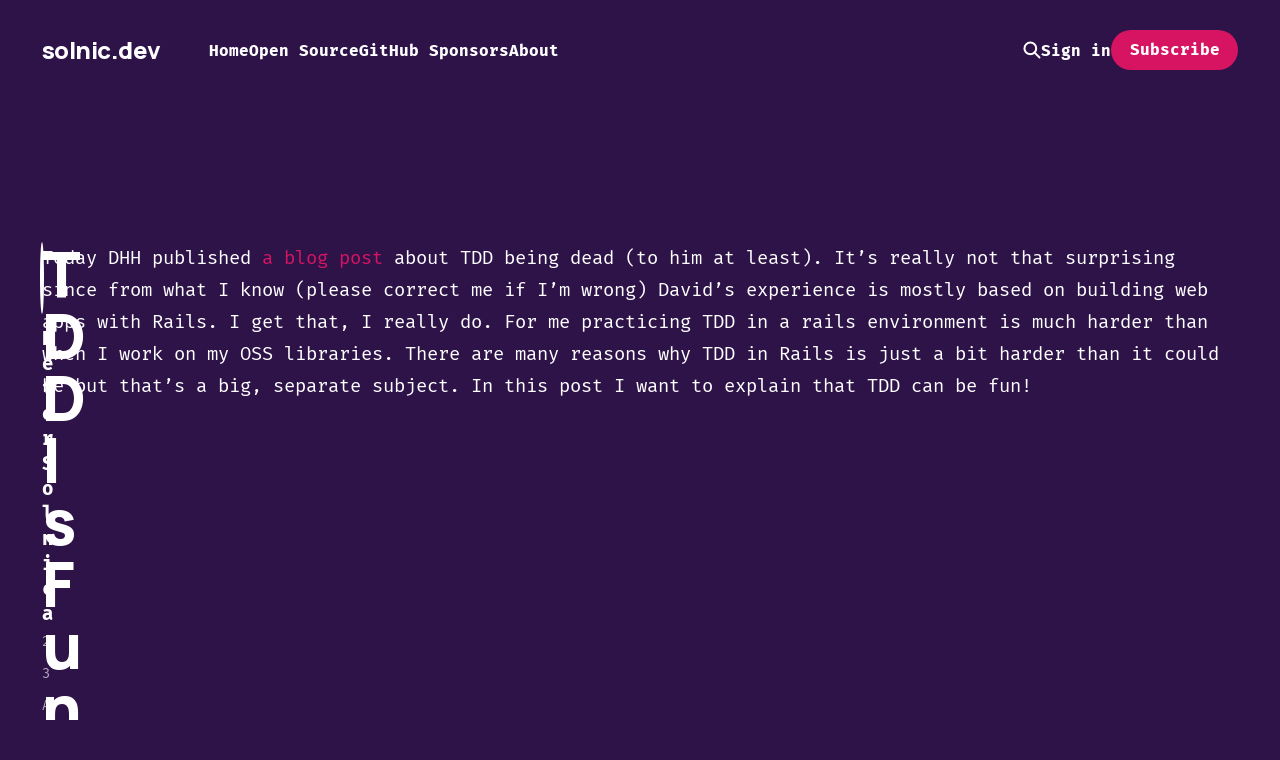

--- FILE ---
content_type: text/html; charset=utf-8
request_url: https://solnic.dev/tdd-is-fun/
body_size: 6695
content:
<!DOCTYPE html>
<html lang="en">

<head>
    <meta charset="utf-8">
    <meta name="viewport" content="width=device-width, initial-scale=1">
    <title>TDD Is Fun</title>
    <link rel="stylesheet" href="https://solnic.dev/assets/built/screen.css?v=0626b23048">


    <style>
        :root {
            --background-color: #2e1349
        }
    </style>

    <script>
        /* The script for calculating the color contrast was taken from
        https://gomakethings.com/dynamically-changing-the-text-color-based-on-background-color-contrast-with-vanilla-js/ */
        var accentColor = getComputedStyle(document.documentElement).getPropertyValue('--background-color');
        accentColor = accentColor.trim().slice(1);
        var r = parseInt(accentColor.substr(0, 2), 16);
        var g = parseInt(accentColor.substr(2, 2), 16);
        var b = parseInt(accentColor.substr(4, 2), 16);
        var yiq = ((r * 299) + (g * 587) + (b * 114)) / 1000;
        var textColor = (yiq >= 128) ? 'dark' : 'light';

        document.documentElement.className = `has-${textColor}-text`;
    </script>

    <meta name="description" content="Today DHH published a blog post about TDD being dead (to him at least). It’s really not that surprising since from what I know (please correct me if I’m wrong) David’s experience is mostly based on building web apps with Rails. I get that, I really do. For me practicing TDD in a rails...">
    <link rel="canonical" href="https://solnic.dev/tdd-is-fun/">
    <meta name="referrer" content="no-referrer-when-downgrade">
    
    <meta property="og:site_name" content="solnic.dev">
    <meta property="og:type" content="article">
    <meta property="og:title" content="TDD Is Fun">
    <meta property="og:description" content="Today DHH published a blog post about TDD being dead (to him at least). It’s really not that surprising since from what I know (please correct me if I’m wrong) David’s experience is mostly based on building web apps with Rails. I get that, I really do. For me practicing TDD in a rails...">
    <meta property="og:url" content="https://solnic.dev/tdd-is-fun/">
    <meta property="og:image" content="https://static.ghost.org/v5.0.0/images/publication-cover.jpg">
    <meta property="article:published_time" content="2014-04-23T00:00:00.000Z">
    <meta property="article:modified_time" content="2025-08-12T09:35:58.000Z">
    <meta property="article:tag" content="archives">
    <meta property="article:tag" content="blog">
    <meta property="article:tag" content="programming">
    <meta property="article:tag" content="rails">
    <meta property="article:tag" content="ruby">
    <meta property="article:tag" content="tdd">
    <meta property="article:tag" content="testing">
    
    <meta name="twitter:card" content="summary_large_image">
    <meta name="twitter:title" content="TDD Is Fun">
    <meta name="twitter:description" content="Today DHH published a blog post about TDD being dead (to him at least). It’s really not that surprising since from what I know (please correct me if I’m wrong) David’s experience is mostly based on building web apps with Rails. I get that, I really do. For me practicing TDD in a rails...">
    <meta name="twitter:url" content="https://solnic.dev/tdd-is-fun/">
    <meta name="twitter:image" content="https://static.ghost.org/v5.0.0/images/publication-cover.jpg">
    <meta name="twitter:label1" content="Written by">
    <meta name="twitter:data1" content="Peter Solnica">
    <meta name="twitter:label2" content="Filed under">
    <meta name="twitter:data2" content="archives, blog, programming, rails, ruby, tdd, testing">
    <meta property="og:image:width" content="1200">
    <meta property="og:image:height" content="840">
    
    <script type="application/ld+json">
{
    "@context": "https://schema.org",
    "@type": "Article",
    "publisher": {
        "@type": "Organization",
        "name": "solnic.dev",
        "url": "https://solnic.dev/",
        "logo": {
            "@type": "ImageObject",
            "url": "https://solnic.dev/favicon.ico",
            "width": 48,
            "height": 48
        }
    },
    "author": {
        "@type": "Person",
        "name": "Peter Solnica",
        "image": {
            "@type": "ImageObject",
            "url": "https://www.gravatar.com/avatar/90aa8cd2dd794b4767885fd72e89d609?s=250&r=x&d=mp",
            "width": 251,
            "height": 251
        },
        "url": "https://solnic.dev/author/peter/",
        "sameAs": []
    },
    "headline": "TDD Is Fun",
    "url": "https://solnic.dev/tdd-is-fun/",
    "datePublished": "2014-04-23T00:00:00.000Z",
    "dateModified": "2025-08-12T09:35:58.000Z",
    "keywords": "archives, blog, programming, rails, ruby, tdd, testing",
    "description": "Today DHH published a blog post about TDD being dead (to him at least). It’s really not that surprising since from what I know (please correct me if I’m wrong) David’s experience is mostly based on building web apps with Rails. I get that, I really do. For me practicing TDD in a rails...",
    "mainEntityOfPage": "https://solnic.dev/tdd-is-fun/"
}
    </script>

    <meta name="generator" content="Ghost 6.12">
    <link rel="alternate" type="application/rss+xml" title="solnic.dev" href="https://solnic.dev/rss/">
    <script defer src="https://cdn.jsdelivr.net/ghost/portal@~2.56/umd/portal.min.js" data-i18n="true" data-ghost="https://solnic.dev/" data-key="3ebf2a003e9183673479835d0d" data-api="https://solnic.ghost.io/ghost/api/content/" data-locale="en" crossorigin="anonymous"></script><style id="gh-members-styles">.gh-post-upgrade-cta-content,
.gh-post-upgrade-cta {
    display: flex;
    flex-direction: column;
    align-items: center;
    font-family: -apple-system, BlinkMacSystemFont, 'Segoe UI', Roboto, Oxygen, Ubuntu, Cantarell, 'Open Sans', 'Helvetica Neue', sans-serif;
    text-align: center;
    width: 100%;
    color: #ffffff;
    font-size: 16px;
}

.gh-post-upgrade-cta-content {
    border-radius: 8px;
    padding: 40px 4vw;
}

.gh-post-upgrade-cta h2 {
    color: #ffffff;
    font-size: 28px;
    letter-spacing: -0.2px;
    margin: 0;
    padding: 0;
}

.gh-post-upgrade-cta p {
    margin: 20px 0 0;
    padding: 0;
}

.gh-post-upgrade-cta small {
    font-size: 16px;
    letter-spacing: -0.2px;
}

.gh-post-upgrade-cta a {
    color: #ffffff;
    cursor: pointer;
    font-weight: 500;
    box-shadow: none;
    text-decoration: underline;
}

.gh-post-upgrade-cta a:hover {
    color: #ffffff;
    opacity: 0.8;
    box-shadow: none;
    text-decoration: underline;
}

.gh-post-upgrade-cta a.gh-btn {
    display: block;
    background: #ffffff;
    text-decoration: none;
    margin: 28px 0 0;
    padding: 8px 18px;
    border-radius: 4px;
    font-size: 16px;
    font-weight: 600;
}

.gh-post-upgrade-cta a.gh-btn:hover {
    opacity: 0.92;
}</style>
    <script defer src="https://cdn.jsdelivr.net/ghost/sodo-search@~1.8/umd/sodo-search.min.js" data-key="3ebf2a003e9183673479835d0d" data-styles="https://cdn.jsdelivr.net/ghost/sodo-search@~1.8/umd/main.css" data-sodo-search="https://solnic.ghost.io/" data-locale="en" crossorigin="anonymous"></script>
    
    <link href="https://solnic.dev/webmentions/receive/" rel="webmention">
    <script defer src="/public/cards.min.js?v=0626b23048"></script>
    <link rel="stylesheet" type="text/css" href="/public/cards.min.css?v=0626b23048">
    <script defer src="/public/comment-counts.min.js?v=0626b23048" data-ghost-comments-counts-api="https://solnic.dev/members/api/comments/counts/"></script>
    <script defer src="/public/member-attribution.min.js?v=0626b23048"></script>
    <script defer src="/public/ghost-stats.min.js?v=0626b23048" data-stringify-payload="false" data-datasource="analytics_events" data-storage="localStorage" data-host="https://solnic.dev/.ghost/analytics/api/v1/page_hit"  tb_site_uuid="ac275cca-46d2-4d35-8057-04abbcea478d" tb_post_uuid="fbcaee36-7cd4-4d72-9795-3885340c760a" tb_post_type="post" tb_member_uuid="undefined" tb_member_status="undefined"></script><style>:root {--ghost-accent-color: #d61462;}</style>
    <script src="https://cdn.jsdelivr.net/npm/prismjs/prism.min.js" defer></script>
<script src="https://cdn.jsdelivr.net/npm/prismjs/plugins/autoloader/prism-autoloader.min.js" defer></script>
<script src="https://cdn.jsdelivr.net/npm/prismjs/plugins/toolbar/prism-toolbar.min.js" defer></script>
<!--<script src="https://cdn.jsdelivr.net/npm/prismjs/plugins/copy-to-clipboard/prism-copy-to-clipboard.min.js" defer></script>-->
<link rel="stylesheet" href="https://cdn.jsdelivr.net/npm/prismjs/themes/prism-tomorrow.min.css">
<style>
  code[class*=language-], pre[class*=language-] {
    font-size: var(--content-font-size, 1.8rem);
  }
</style>

<link rel="stylesheet" href="https://cdnjs.cloudflare.com/ajax/libs/font-awesome/6.5.2/css/brands.min.css" integrity="sha512-DJLNx+VLY4aEiEQFjiawXaiceujj5GA7lIY8CHCIGQCBPfsEG0nGz1edb4Jvw1LR7q031zS5PpPqFuPA8ihlRA==" crossorigin="anonymous" referrerpolicy="no-referrer" />

<style>
.gh-content a {
  text-decoration: none;
}
</style>
    <link rel="preconnect" href="https://fonts.bunny.net"><link rel="stylesheet" href="https://fonts.bunny.net/css?family=fira-mono:400,700"><style>:root {--gh-font-body: Fira Mono;}</style>
</head>

<body class="post-template tag-archives tag-blog tag-programming tag-rails tag-ruby tag-tdd tag-testing tag-hash-import-2025-08-12-09-41 gh-font-body-fira-mono is-head-left-logo has-classic-feed">
<div class="gh-site">

    <header id="gh-head" class="gh-head gh-outer">
        <div class="gh-head-inner gh-inner">
            <div class="gh-head-brand">
                <div class="gh-head-brand-wrapper">
                    <a class="gh-head-logo" href="https://solnic.dev">
                            solnic.dev
                    </a>
                </div>
                <button class="gh-search gh-icon-btn" aria-label="Search this site" data-ghost-search><svg width="20" height="20" viewBox="0 0 20 20" fill="none" xmlns="http://www.w3.org/2000/svg">
<path d="M17.5 17.5L12.5 12.5L17.5 17.5ZM14.1667 8.33333C14.1667 9.09938 14.0158 9.85792 13.7226 10.5657C13.4295 11.2734 12.9998 11.9164 12.4581 12.4581C11.9164 12.9998 11.2734 13.4295 10.5657 13.7226C9.85792 14.0158 9.09938 14.1667 8.33333 14.1667C7.56729 14.1667 6.80875 14.0158 6.10101 13.7226C5.39328 13.4295 4.75022 12.9998 4.20854 12.4581C3.66687 11.9164 3.23719 11.2734 2.94404 10.5657C2.65088 9.85792 2.5 9.09938 2.5 8.33333C2.5 6.78624 3.11458 5.30251 4.20854 4.20854C5.30251 3.11458 6.78624 2.5 8.33333 2.5C9.88043 2.5 11.3642 3.11458 12.4581 4.20854C13.5521 5.30251 14.1667 6.78624 14.1667 8.33333Z" stroke="currentColor" stroke-width="2" stroke-linecap="round" stroke-linejoin="round"/>
</svg>
</button>
                <button class="gh-burger" aria-label="Toggle menu"></button>
            </div>

            <nav class="gh-head-menu">
                <ul class="nav">
    <li class="nav-home"><a href="https://solnic.dev/">Home</a></li>
    <li class="nav-open-source"><a href="https://solnic.dev/open-source/">Open Source</a></li>
    <li class="nav-github-sponsors"><a href="https://solnic.dev/github-sponsors/">GitHub Sponsors</a></li>
    <li class="nav-about"><a href="https://solnic.dev/about/">About</a></li>
</ul>

            </nav>

            <div class="gh-head-actions">
                    <button class="gh-search gh-icon-btn" aria-label="Search this site" data-ghost-search><svg width="20" height="20" viewBox="0 0 20 20" fill="none" xmlns="http://www.w3.org/2000/svg">
<path d="M17.5 17.5L12.5 12.5L17.5 17.5ZM14.1667 8.33333C14.1667 9.09938 14.0158 9.85792 13.7226 10.5657C13.4295 11.2734 12.9998 11.9164 12.4581 12.4581C11.9164 12.9998 11.2734 13.4295 10.5657 13.7226C9.85792 14.0158 9.09938 14.1667 8.33333 14.1667C7.56729 14.1667 6.80875 14.0158 6.10101 13.7226C5.39328 13.4295 4.75022 12.9998 4.20854 12.4581C3.66687 11.9164 3.23719 11.2734 2.94404 10.5657C2.65088 9.85792 2.5 9.09938 2.5 8.33333C2.5 6.78624 3.11458 5.30251 4.20854 4.20854C5.30251 3.11458 6.78624 2.5 8.33333 2.5C9.88043 2.5 11.3642 3.11458 12.4581 4.20854C13.5521 5.30251 14.1667 6.78624 14.1667 8.33333Z" stroke="currentColor" stroke-width="2" stroke-linecap="round" stroke-linejoin="round"/>
</svg>
</button>
                    <div class="gh-head-members">
                                <a class="gh-head-link" href="#/portal/signin" data-portal="signin">Sign in</a>
                                <a class="gh-head-btn gh-btn gh-primary-btn" href="#/portal/signup" data-portal="signup">Subscribe</a>
                    </div>
            </div>
        </div>
    </header>

    
<main class="gh-main gh-outer">
    <div class="gh-inner">
            <article class="gh-article post tag-archives tag-blog tag-programming tag-rails tag-ruby tag-tdd tag-testing tag-hash-import-2025-08-12-09-41 no-image">

                <section class="gh-content gh-canvas">
                    <p>Today DHH published <a href="http://david.heinemeierhansson.com/2014/tdd-is-dead-long-live-testing.html?ref=solnic.dev">a blog post</a> about TDD being dead (to him at least). It’s really not that surprising since from what I know (please correct me if I’m wrong) David’s experience is mostly based on building web apps with Rails. I get that, I really do. For me practicing TDD in a rails environment is much harder than when I work on my OSS libraries. There are many reasons why TDD in Rails is just a bit harder than it could be but that’s a big, separate subject. In this post I want to explain that TDD can be fun!</p><h2 id="it%E2%80%99s-not-as-strict-as-you-think">It’s not as strict as you think</h2><p>There are many <em>guidelines</em> in TDD. That you should focus mostly on unit testing. That you should be using mocks and stubs in isolated unit tests. That you should have contract tests. And so on. That list can be pretty long.</p><p>Those are guidelines, they make <em>a lot of sense</em> and personally I found them to be useful but for me, when it comes to the core of TDD…it’s this:</p><p><strong>Write a test that describes expected behavior of your system and make it pass.</strong></p><p>Yes, that’s it. That’s how your journey begins. It doesn’t have to be a unit test. It can be an integration test. It can be an acceptance test (which is great when building web apps!). You simply <em>know</em> what kind of test you <em>are able</em> to write at a given point in time based on your current knowledge. This knowledge will be expanding as you go through red/green/refactor cycles. You will see missing interfaces, you will be able to introduce new objects and test-drive them from the start because after few refactorings you will know, trust me, you <em>will know</em> how they should look like.</p><p>That’s how tests are guiding you, that’s how you’re designing your system based on the feedback of your tests. It’s a process, a journey that involves many small refactorings. You don’t stop after making your first test pass. You move on and discover missing pieces of the puzzle. It’s a lot of fun and it gives you great confidence that the code you just wrote works exactly like you want.</p><h2 id="unit-testing">Unit testing</h2><p>It seems like DHH confuses unit testing with TDD. Unit testing is part of TDD and it’s a very crucial part. Most of the nastiest, hardest to fix bugs exist because of a poor unit test coverage. That’s a fact.</p><p>Some people are afraid of unit testing though and this is also not that surprising. It’s mostly because the cost of maintaining a big unit test suite is high. It’s very easy to spend a lot of time writing many small, focused unit tests that soon turn out to be obsolete and that <em>hurts</em> a lot.</p><p>I think this happens because of two reasons:</p><ul><li>Writing unit tests too early</li><li>Using mocks and stubs prematurely</li></ul><p>We’ve been told that a unit test excercises a unit in complete isolation from the surrounding environment especially its dependencies. That’s a really nice concept and it works very well. But…you really need to feel confident about what you’re doing before you introduce unit tests. This can be achieved rather quickly after 1 maybe 2 red/green/refactor cycles after making some higher level test pass. You will see missing abstractions and you will know what kind of an interface you want to have. That’s a great moment to start writing unit tests.</p><p>There are also cases where you’re just prototyping something. This is really a bad moment for unit testing.</p><p>Another pain-point in unit testing that probably discouraged DHH is using mocks and stubs. If you do things “by the book” you would immediately start mocking dependencies and stubbing various method calls. For me it never works like that. Sometimes I would mock an interface as soon as I discover it. Another time I would just wait with mocking until I feel really confident that a given collaborator object shouldn’t be treated as an internal implementation detail. There are <em>many</em> guidelines here as well, learn about them and keep them in mind but don’t follow them strictly all the time.</p><h2 id="it%E2%80%99s-fun-but-it-takes-time-to-learn">It’s fun but it takes time to learn</h2><p>You can’t buy a book about TDD and learn it in a month. It takes a lot of time and that’s why trying to be very strict about various TDD guidelines (especially the ones about unit testing) will be frustrating.</p><p>This doesn’t change the fact TDD is a lot of fun. Just be cool with it. If you manage to teach yourself to write tests first, you already gain a lot. Break the rules whenever you feel they are blocking you or slowing you down. If you broke a rule and ended up with problematic code you’ll at least learn why following that rule in a given context is a good idea.</p><p>Chill out, doesn’t matter if you get things right during first or fifth attempt, the process is all that counts. Write a test, make it pass, look at the code and take it from there.</p>
                        <header class="gh-article-header">
                            <h1 class="gh-article-title">TDD Is Fun</h1>
                                <p class="gh-article-excerpt">Today DHH published a blog post about TDD being dead (to him at least). It’s really not that surprising since from what I know (please correct me if I’m wrong) David’s experience is mostly based on building web apps with Rails. I get that, I really do. For me practicing TDD in a rails...</p>
                        </header>
                    <aside class="gh-article-meta">
                        <div class="gh-article-meta-inner">
                            <div class="gh-author-image-list instapaper_ignore">
                                    <a class="gh-author-image" href="/author/peter/">
                                            <img src="https://www.gravatar.com/avatar/90aa8cd2dd794b4767885fd72e89d609?s&#x3D;250&amp;r&#x3D;x&amp;d&#x3D;mp" alt="Peter Solnica">
                                    </a>
                            </div>
                            <div class="gh-article-meta-wrapper">
                                <div class="gh-author-name-list">
                                    <a href="/author/peter/">Peter Solnica</a>
                                </div>
                                <time class="gh-article-date" datetime="2014-04-23">23 Apr 2014</time>
                            </div>
                                <a class="gh-article-tag" href="https://solnic.dev/tag/archives/" style="--tag-color: ">archives</a>
                        </div>
                    </aside>
                </section>

                    <div class="gh-comments gh-canvas">
                        <h2 class="gh-comments-title"><script
    data-ghost-comment-count="689af00ed7cbb5000115f83b"
    data-ghost-comment-count-empty=""
    data-ghost-comment-count-singular="comment"
    data-ghost-comment-count-plural="comments"
    data-ghost-comment-count-tag="span"
    data-ghost-comment-count-class-name=""
    data-ghost-comment-count-autowrap="true"
>
</script></h2>
                        
        <script defer src="https://cdn.jsdelivr.net/ghost/comments-ui@~1.3/umd/comments-ui.min.js" data-locale="en" data-ghost-comments="https://solnic.dev/" data-api="https://solnic.ghost.io/ghost/api/content/" data-admin="https://solnic.ghost.io/ghost/" data-key="3ebf2a003e9183673479835d0d" data-title="" data-count="false" data-post-id="689af00ed7cbb5000115f83b" data-color-scheme="auto" data-avatar-saturation="60" data-accent-color="#d61462" data-comments-enabled="all" data-publication="solnic.dev" crossorigin="anonymous"></script>
    
                    </div>

                <footer class="gh-article-footer gh-canvas">
                    <nav class="gh-navigation">
                        <div class="gh-navigation-previous">
                                <a class="gh-navigation-link" href="/common-pitfalls-of-code-metrics/">← Previous</a>
                        </div>

                        <div class="gh-navigation-middle"></div>

                        <div class="gh-navigation-next">
                                <a class="gh-navigation-link" href="/help-us-build-rom/">Next →</a>
                        </div>
                    </nav>
                </footer>
            </article>
    </div>
</main>

    <footer class="gh-foot gh-outer">
        <div class="gh-foot-inner gh-inner">
            <nav class="gh-foot-menu">
                <ul class="nav">
    <li class="nav-sign-up"><a href="#/portal/">Sign up</a></li>
</ul>

            </nav>

            <div class="gh-copyright">
                    solnic.dev © All Rights Reserved
            </div>
        </div>
    </footer>

</div>

    <div class="pswp" tabindex="-1" role="dialog" aria-hidden="true">
    <div class="pswp__bg"></div>

    <div class="pswp__scroll-wrap">
        <div class="pswp__container">
            <div class="pswp__item"></div>
            <div class="pswp__item"></div>
            <div class="pswp__item"></div>
        </div>

        <div class="pswp__ui pswp__ui--hidden">
            <div class="pswp__top-bar">
                <div class="pswp__counter"></div>

                <button class="pswp__button pswp__button--close" title="Close (Esc)"></button>
                <button class="pswp__button pswp__button--share" title="Share"></button>
                <button class="pswp__button pswp__button--fs" title="Toggle fullscreen"></button>
                <button class="pswp__button pswp__button--zoom" title="Zoom in/out"></button>

                <div class="pswp__preloader">
                    <div class="pswp__preloader__icn">
                        <div class="pswp__preloader__cut">
                            <div class="pswp__preloader__donut"></div>
                        </div>
                    </div>
                </div>
            </div>

            <div class="pswp__share-modal pswp__share-modal--hidden pswp__single-tap">
                <div class="pswp__share-tooltip"></div>
            </div>

            <button class="pswp__button pswp__button--arrow--left" title="Previous (arrow left)"></button>
            <button class="pswp__button pswp__button--arrow--right" title="Next (arrow right)"></button>

            <div class="pswp__caption">
                <div class="pswp__caption__center"></div>
            </div>
        </div>
    </div>
</div>
<script src="https://solnic.dev/assets/built/main.min.js?v=0626b23048"></script>



</body>

</html>


--- FILE ---
content_type: text/css; charset=UTF-8
request_url: https://solnic.dev/assets/built/screen.css?v=0626b23048
body_size: 9127
content:
:root{--color-primary-text:#333;--color-secondary-text:#999;--color-white:#fff;--color-lighter-gray:#f6f6f6;--color-light-gray:#e6e6e6;--color-mid-gray:#ccc;--color-dark-gray:#444;--color-darker-gray:#15171a;--color-black:#000;--font-sans:-apple-system,BlinkMacSystemFont,Segoe UI,Helvetica,Arial,sans-serif;--font-serif:Georgia,serif;--font-mono:Menlo,Consolas,Monaco,Liberation Mono,Lucida Console,monospace;--head-nav-gap:2.8rem;--h1-size:4.6rem;--gap:3.6rem;--header-spacing:80px}@media (max-width:767px){:root{--h1-size:3.2rem!important;--gap:2rem;--header-spacing:48px}}*,:after,:before{box-sizing:border-box}blockquote,body,dd,dl,figure,h1,h2,h3,h4,h5,h6,p{margin:0}ol[role=list],ul[role=list]{list-style:none}html:focus-within{scroll-behavior:smooth}body{line-height:1.5;min-height:100vh;text-rendering:optimizespeed}a:not([class]){-webkit-text-decoration-skip:ink;text-decoration-skip-ink:auto}img,picture{display:block;max-width:100%}button,input,select,textarea{font:inherit}@media (prefers-reduced-motion:reduce){html:focus-within{scroll-behavior:auto}*,:after,:before{animation-duration:.01ms!important;animation-iteration-count:1!important;scroll-behavior:auto!important;transition-duration:.01ms!important}}html{font-size:62.5%}body{background-color:var(--color-white);color:var(--color-primary-text);font-family:var(--gh-font-body,var(--font-sans));font-size:1.6rem;line-height:1.6;-webkit-font-smoothing:antialiased;-moz-osx-font-smoothing:grayscale}img{height:auto}a{color:var(--color-darker-gray);text-decoration:none}a:hover{opacity:.8}h1,h2,h3,h4,h5,h6{color:var(--color-darker-gray);font-family:var(--gh-font-heading,var(--font-sans));letter-spacing:-.02em;line-height:1.15}h1{font-size:var(--h1-size)}h2{font-size:2.8rem}h3{font-size:2.4rem}h4{font-size:2.2rem}h5{font-size:2rem}h6{font-size:1.8rem}hr{background-color:var(--color-light-gray);border:0;height:1px;width:100%}blockquote:not([class]){border-left:4px solid var(--ghost-accent-color);padding-left:2rem}figcaption{color:var(--color-secondary-text);font-size:1.4rem;line-height:1.4;margin-top:1.6rem;text-align:center}.kg-width-full figcaption{padding:0 1.6rem}.gh-content figcaption a{color:var(--color-darker-gray);text-decoration:none}pre{background-color:var(--color-lighter-gray);-webkit-hyphens:none;hyphens:none;line-height:1.5;overflow-x:scroll;padding:1.6rem 2.4rem;white-space:pre;-webkit-overflow-scrolling:touch}code{font-family:var(--font-mono);font-size:15px}:not(pre)>code{background-color:var(--color-lighter-gray);border-radius:3px;color:var(--ghost-accent-color);padding:.4rem}iframe{border:0;display:block;overflow:hidden;width:100%}@media (max-width:767px){h2{font-size:2.4rem}h3{font-size:2.1rem}}.gh-site{display:flex;flex-direction:column;min-height:100vh}.gh-main{flex-grow:1;padding-bottom:8rem;padding-top:8rem}.page-template .gh-main{padding-block:0}.gh-outer{padding-left:var(--gap);padding-right:var(--gap)}.gh-inner{margin:0 auto;max-width:var(--container-width,1200px)}.gh-canvas,.kg-width-full.kg-content-wide{--main:min(var(--content-width,720px),100% - var(--gap) * 2);--wide:minmax(0,calc((var(--container-width, 1200px) - var(--content-width, 720px))/2));--full:minmax(var(--gap),1fr);display:grid;grid-template-columns:[full-start] var(--full) [wide-start] var(--wide) [main-start] var(--main) [main-end] var(--wide) [wide-end] var(--full) [full-end]}.gh-canvas>*{grid-column:main}.kg-content-wide>div,.kg-width-wide{grid-column:wide}.kg-width-full{grid-column:full}.kg-width-full img{width:100%}@media (max-width:767px){#gh-main{padding-bottom:4.8rem;padding-top:4.8rem}}.gh-head{background-color:var(--color-white);height:100px}.gh-head-inner{align-items:center;-moz-column-gap:var(--head-nav-gap);column-gap:var(--head-nav-gap);display:grid;grid-auto-flow:row dense;grid-template-columns:1fr auto auto;height:100%}.gh-head-brand{line-height:1}.gh-head-brand-wrapper{align-items:center;display:flex}.gh-head-logo{font-family:var(--gh-font-heading,var(--font-sans));font-size:2.4rem;font-weight:700;letter-spacing:-.02em;position:relative}.gh-head-logo img{max-height:40px}.gh-head-logo img:nth-child(2){left:0;opacity:0;position:absolute;top:0}.gh-head-menu{display:flex}.gh-head .nav,.gh-head-menu{align-items:center;gap:var(--head-nav-gap)}.gh-head .nav{display:inline-flex;list-style:none;margin:0;padding:0;white-space:nowrap}.gh-head .nav-more-toggle{font-size:inherit;margin:0 -6px;position:relative;text-transform:inherit}.gh-head .nav-more-toggle svg{height:24px;width:24px}.gh-head-actions{align-items:center;display:flex;gap:var(--head-nav-gap);justify-content:flex-end}.gh-head-members{align-items:center;display:flex;gap:20px;white-space:nowrap}.gh-head-btn.gh-btn{font-size:inherit;font-weight:600}.gh-head-btn:not(.gh-btn){align-items:center;color:var(--ghost-accent-color);display:inline-flex}.gh-head-btn svg{height:1.3em;width:1.3em}.gh-search{margin-left:-6px;margin-right:-6px}.gh-search:hover{opacity:.9}.gh-head-brand .gh-search{margin-right:8px}@media (max-width:767px){.gh-head-members{flex-direction:column-reverse;gap:16px;width:100%}.gh-head-actions .gh-search{display:none}}@media (min-width:768px){.gh-head-brand .gh-search{display:none}body:not(.is-dropdown-loaded) .gh-head-menu .nav>li{opacity:0}}.is-head-left-logo .gh-head-inner{grid-template-columns:auto 1fr auto}@media (min-width:992px){.is-head-left-logo .gh-head-menu{margin-left:16px;margin-right:64px}}.is-head-middle-logo .gh-head-inner{grid-template-columns:1fr auto 1fr}.is-head-middle-logo .gh-head-brand{grid-column-start:2}.is-head-middle-logo .gh-head-actions{gap:28px}@media (min-width:992px){.is-head-middle-logo .gh-head-menu{margin-right:64px}}.is-head-stacked .gh-head{height:auto;position:relative}.is-head-stacked .gh-head-inner{grid-template-columns:1fr auto 1fr}.is-head-stacked .gh-head-brand{display:flex;grid-column-start:2;grid-row-start:1;min-height:80px}@media (max-width:767px){.is-head-stacked .gh-head-brand{min-height:unset}}@media (min-width:992px){.is-head-stacked .gh-head-inner{padding:0}.is-head-stacked .gh-head-brand{align-items:center;display:flex;height:80px}.is-head-stacked .gh-head-menu{grid-column:1/4;grid-row-start:2;height:56px;justify-content:center;margin:0 48px}.is-head-stacked .gh-head-menu:after,.is-head-stacked .gh-head-menu:before{background-color:var(--color-light-gray);content:"";height:1px;left:0;position:absolute;top:80px;width:100%}.is-head-stacked .gh-head-menu:after{top:136px}.is-head-stacked .gh-head-actions{grid-column:1/4;grid-row-start:1;justify-content:space-between}}.is-head-transparent .gh-head{background-color:transparent;left:0;position:absolute;right:0;z-index:90}.is-head-transparent .gh-head .nav>li a,.is-head-transparent .gh-head-description,.is-head-transparent .gh-head-link,.is-head-transparent .gh-head-logo,.is-head-transparent .gh-head-logo a,.is-head-transparent .gh-search,.is-head-transparent .gh-social,.is-head-transparent .nav-more-toggle{color:var(--color-white)}.is-head-transparent .gh-burger:after,.is-head-transparent .gh-burger:before{background-color:var(--color-white)}.is-head-transparent .gh-head-btn{background-color:#fff;color:#15171a}.is-head-transparent .gh-head-menu:after,.is-head-transparent .gh-head-menu:before{background-color:hsla(0,0%,100%,.2)}.is-head-transparent #announcement-bar-root{left:0;position:absolute;right:0}.is-head-transparent #announcement-bar-root:not(:empty)+:is(.site,.gh-site) .gh-head{margin-top:48px}.is-head-dark:not(.is-head-transparent) .gh-head{background-color:var(--color-darker-gray)}.is-head-dark:not(.is-head-transparent) .gh-head .nav a,.is-head-dark:not(.is-head-transparent) .gh-head-description,.is-head-dark:not(.is-head-transparent) .gh-head-link,.is-head-dark:not(.is-head-transparent) .gh-head-logo,.is-head-dark:not(.is-head-transparent) .gh-head-logo a,.is-head-dark:not(.is-head-transparent) .gh-search,.is-head-dark:not(.is-head-transparent) .gh-social,.is-head-dark:not(.is-head-transparent) .nav-more-toggle{color:var(--color-white)}.is-head-dark:not(.is-head-transparent) .gh-burger:after,.is-head-dark:not(.is-head-transparent) .gh-burger:before{background-color:var(--color-white)}.is-head-dark:not(.is-head-transparent) .gh-head-btn{background-color:#fff;color:#15171a}.is-head-dark:not(.is-head-transparent) .gh-head-menu:after,.is-head-dark:not(.is-head-transparent) .gh-head-menu:before{background-color:hsla(0,0%,100%,.2)}.is-head-brand:not(.is-head-transparent) .gh-head{background-color:var(--ghost-accent-color)}.is-head-brand:not(.is-head-transparent) .gh-head .nav a,.is-head-brand:not(.is-head-transparent) .gh-head-description,.is-head-brand:not(.is-head-transparent) .gh-head-link,.is-head-brand:not(.is-head-transparent) .gh-head-logo,.is-head-brand:not(.is-head-transparent) .gh-head-logo a,.is-head-brand:not(.is-head-transparent) .gh-search,.is-head-brand:not(.is-head-transparent) .gh-social,.is-head-brand:not(.is-head-transparent) .nav-more-toggle{color:var(--color-white)}.is-head-brand:not(.is-head-transparent) .gh-burger:after,.is-head-brand:not(.is-head-transparent) .gh-burger:before{background-color:var(--color-white)}.is-head-brand:not(.is-head-transparent) .gh-head-btn{background-color:#fff;color:#15171a}.is-head-brand:not(.is-head-transparent) .gh-head-menu:after,.is-head-brand:not(.is-head-transparent) .gh-head-menu:before{background-color:hsla(0,0%,100%,.3)}.gh-dropdown{background-color:#fff;border-radius:5px;box-shadow:0 0 0 1px rgba(0,0,0,.04),0 7px 20px -5px rgba(0,0,0,.15);margin-top:24px;opacity:0;padding:12px 0;position:absolute;right:-16px;text-align:left;top:100%;transform:translate3d(0,6px,0);transition:opacity .3s,transform .2s;visibility:hidden;width:200px;z-index:90}.is-head-middle-logo .gh-dropdown{left:-24px;right:auto}.is-dropdown-mega .gh-dropdown{-moz-column-gap:40px;column-gap:40px;display:grid;grid-auto-flow:column;grid-template-columns:1fr 1fr;padding:20px 32px;width:auto}.is-dropdown-open .gh-dropdown{opacity:1;transform:translateY(0);visibility:visible}.gh-dropdown li a{color:#15171a!important;display:block;padding:6px 20px}.is-dropdown-mega .gh-dropdown li a{padding:8px 0}.gh-burger{-webkit-appearance:none;-moz-appearance:none;appearance:none;background-color:transparent;border:0;cursor:pointer;display:none;height:30px;margin-right:-3px;padding:0;position:relative;width:30px}.gh-burger:after,.gh-burger:before{background-color:var(--color-darker-gray);content:"";height:1px;left:3px;position:absolute;transition:all .2s cubic-bezier(.04,.04,.12,.96) .1008s;width:24px}.gh-burger:before{top:11px}.gh-burger:after{bottom:11px}.is-head-open .gh-burger:before{top:15px;transform:rotate(45deg)}.is-head-open .gh-burger:after{bottom:14px;transform:rotate(-45deg)}@media (max-width:767px){#gh-head{height:64px}#gh-head .gh-head-inner{gap:48px;grid-template-columns:1fr;grid-template-rows:auto 1fr auto}#gh-head .gh-head-brand{align-items:center;display:grid;grid-column-start:1;grid-template-columns:1fr auto auto;height:64px}#gh-head .gh-head-logo{font-size:2.2rem}.gh-burger{display:block}#gh-head .gh-head-actions,#gh-head .gh-head-menu{justify-content:center;opacity:0;position:fixed;visibility:hidden}#gh-head .gh-head-menu{transform:translateY(0);transition:none}#gh-head .nav{align-items:center;gap:20px;line-height:1.4}#gh-head .nav a{font-size:2.6rem;font-weight:600;text-transform:none}#gh-head .nav li{opacity:0;transform:translateY(-4px)}#gh-head .gh-head-actions{text-align:center}#gh-head :is(.gh-head-btn,.gh-head-link){opacity:0;transform:translateY(8px)}#gh-head .gh-head-btn{font-size:1.8rem;text-transform:none;width:100%}#gh-head .gh-head-btn:not(.gh-btn){font-size:2rem}#gh-main{transition:opacity .4s}.is-head-open #gh-head{height:100%;inset:0;overflow-y:scroll;position:fixed;z-index:3999999;-webkit-overflow-scrolling:touch}.is-head-open:not(.is-head-brand):not(.is-head-dark):not(.is-head-transparent) #gh-head{background-color:var(--color-white)}.is-head-open.is-head-transparent #gh-head,.is-head-open:is(.is-head-transparent,.is-head-brand) #gh-head .gh-head-actions{background-color:var(--ghost-accent-color)}.is-head-open.is-head-dark #gh-head,.is-head-open.is-head-dark #gh-head .gh-head-actions{background-color:var(--color-darker-gray)}.is-head-open #gh-head .gh-head-actions,.is-head-open #gh-head .gh-head-menu{opacity:1;position:static;visibility:visible}.is-head-open #gh-head .nav{display:flex;flex-direction:column}.is-head-open #gh-head .nav li{opacity:1;transform:translateY(0);transition:transform .2s,opacity .2s}.is-head-open #gh-head .gh-head-actions{align-items:center;background-color:var(--color-white);bottom:0;display:inline-flex;flex-direction:column;gap:12px;left:0;padding:var(--gap) 0 calc(var(--gap) + 8px);position:sticky;right:0}.is-head-open #gh-head :is(.gh-head-btn,.gh-head-link){opacity:1;transform:translateY(0);transition:transform .4s,opacity .4s;transition-delay:.2s}.is-head-open #gh-head .gh-head-link{transition-delay:.4s}.is-head-open #gh-main{opacity:0}}.gh-cover{min-height:var(--cover-height,50vh);padding-bottom:6.4rem;padding-top:6.4rem;position:relative}.gh-cover-image{height:100%;inset:0;-o-object-fit:cover;object-fit:cover;position:absolute;width:100%;z-index:-1}.has-serif-title:not([class*=" gh-font-heading"]):not([class^=gh-font-heading]) .gh-cover-title{font-family:var(--gh-font-heading,var(--font-serif))}.has-serif-body:not([class*=" gh-font-body"]):not([class^=gh-font-body]) .gh-cover-description{font-family:var(--gh-font-body,var(--font-serif))}.has-serif-title:not([class*=" gh-font-heading"]):not([class^=gh-font-heading]) .gh-card-title{font-family:var(--gh-font-heading,var(--font-serif));letter-spacing:-.01em}.has-serif-body:not([class*=" gh-font-body"]):not([class^=gh-font-body]) .gh-card-excerpt{font-family:var(--gh-font-body,var(--font-serif))}.gh-card{word-break:break-word}.page-template .gh-article-header{margin-top:var(--header-spacing,80px)}.gh-article-tag{color:var(--ghost-accent-color)}.gh-article-title{word-break:break-word}.has-serif-title:not([class*=" gh-font-heading"]):not([class^=gh-font-heading]) .gh-article-title{font-family:var(--gh-font-heading,var(--font-serif));letter-spacing:-.01em}.gh-article-excerpt{color:var(--color-secondary-text);font-size:2.1rem;line-height:1.5;margin-top:2rem}.has-serif-body:not([class*=" gh-font-body"]):not([class^=gh-font-body]) .gh-article-excerpt{font-family:var(--gh-font-body,var(--font-serif))}.gh-article-image{grid-column:wide-start/wide-end;margin-top:4rem}.gh-article-image img{width:100%}@media (max-width:767px){.gh-article-excerpt{font-size:1.9rem}.gh-article-image{margin-top:2.4rem}}.gh-content{font-size:var(--content-font-size,1.8rem);letter-spacing:var(--content-letter-spacing,0);margin-top:4rem;word-break:break-word}.gh-content>*+*{margin-bottom:0;margin-top:calc(1.6em*var(--content-spacing-multiplier, 1))}.gh-content>[id]{margin:0}.gh-content>.kg-card+[id]{margin-top:calc(2em*var(--content-spacing-multiplier, 1))!important}.has-serif-title:not([class*=" gh-font-heading"]):not([class^=gh-font-heading]) .gh-content>[id]{font-family:var(--gh-font-heading,var(--font-serif));letter-spacing:-.01em}.gh-content>[id]:not(:first-child){margin-top:calc(1.6em*var(--content-spacing-multiplier, 1))}.gh-content>[id]+*{margin-top:calc(.8em*var(--content-spacing-multiplier, 1))}.gh-content>blockquote,.gh-content>hr{position:relative}.gh-content>blockquote,.gh-content>blockquote+*,.gh-content>hr,.gh-content>hr+*{margin-top:calc(2.4em*var(--content-spacing-multiplier, 1))}.gh-content h2{font-size:1.6em}.gh-content h3{font-size:1.4em}.gh-content a{color:var(--ghost-accent-color);text-decoration:underline;word-break:break-word}.gh-content .kg-callout-card .kg-callout-text,.gh-content .kg-toggle-card .kg-toggle-content>ol,.gh-content .kg-toggle-card .kg-toggle-content>p,.gh-content .kg-toggle-card .kg-toggle-content>ul{font-size:.95em}.has-serif-body:not([class*=" gh-font-body"]):not([class^=gh-font-body]) .gh-content .kg-callout-text,.has-serif-body:not([class*=" gh-font-body"]):not([class^=gh-font-body]) .gh-content .kg-toggle-content>ol,.has-serif-body:not([class*=" gh-font-body"]):not([class^=gh-font-body]) .gh-content .kg-toggle-content>p,.has-serif-body:not([class*=" gh-font-body"]):not([class^=gh-font-body]) .gh-content .kg-toggle-content>ul,.has-serif-body:not([class*=" gh-font-body"]):not([class^=gh-font-body]) .gh-content>blockquote,.has-serif-body:not([class*=" gh-font-body"]):not([class^=gh-font-body]) .gh-content>dl,.has-serif-body:not([class*=" gh-font-body"]):not([class^=gh-font-body]) .gh-content>ol,.has-serif-body:not([class*=" gh-font-body"]):not([class^=gh-font-body]) .gh-content>p,.has-serif-body:not([class*=" gh-font-body"]):not([class^=gh-font-body]) .gh-content>ul{font-family:var(--gh-font-body,var(--font-serif))}.gh-content dl,.gh-content ol,.gh-content ul{padding-left:2.8rem}.gh-content :is(li+li,li :is(ul,ol)){margin-top:.8rem}.gh-content ol ol li{list-style-type:lower-alpha}.gh-content ol ol ol li{list-style-type:lower-roman}.gh-content table:not(.gist table){border-collapse:collapse;border-spacing:0;display:inline-block;font-family:var(--font-sans);font-size:1.6rem;max-width:100%;overflow-x:auto;vertical-align:top;white-space:nowrap;width:auto;-webkit-overflow-scrolling:touch;background:radial-gradient(ellipse at left,rgba(0,0,0,.2) 0,transparent 75%) 0,radial-gradient(ellipse at right,rgba(0,0,0,.2) 0,transparent 75%) 100%;background-attachment:scroll,scroll;background-repeat:no-repeat;background-size:10px 100%,10px 100%}.gh-content table:not(.gist table) td:first-child{background-image:linear-gradient(90deg,#fff 50%,hsla(0,0%,100%,0));background-repeat:no-repeat;background-size:20px 100%}.gh-content table:not(.gist table) td:last-child{background-image:linear-gradient(270deg,#fff 50%,hsla(0,0%,100%,0));background-position:100% 0;background-repeat:no-repeat;background-size:20px 100%}.gh-content table:not(.gist table) th{background-color:var(--color-white);color:var(--color-darkgrey);font-size:1.2rem;font-weight:700;letter-spacing:.2px;text-align:left;text-transform:uppercase}.gh-content table:not(.gist table) td,.gh-content table:not(.gist table) th{border:1px solid var(--color-light-gray);padding:6px 12px}.page-template .gh-content:only-child{margin-top:0!important}.page-template .gh-content:only-child>:first-child:not(.kg-width-full){margin-top:var(--header-spacing,80px)}.page-template .gh-content>:last-child:not(.kg-width-full){margin-bottom:var(--footer-spacing,0)}@media (max-width:767px){.gh-content{font-size:1.7rem;margin-top:3.2rem}}.gh-comments{margin-bottom:-24px;margin-top:64px}.gh-comments-header{align-items:center;display:flex;justify-content:space-between;margin-bottom:40px}.gh-comments .gh-comments-title{margin-bottom:28px}.gh-comments-header .gh-comments-title{margin-bottom:0}.gh-comments-count{color:var(--color-secondary-text)}.gh-cta-gradient{background:linear-gradient(180deg,hsla(0,0%,100%,0),var(--color-white));content:"";grid-column:full-start/full-end;height:160px;margin-bottom:4rem;margin-top:-16rem;position:relative}.gh-cta-gradient:first-child{display:none}.gh-cta{display:flex;flex-direction:column;margin-bottom:4rem;text-align:center}.gh-cta-title{font-size:2.2rem;letter-spacing:-.02em;margin-bottom:3.2rem}.gh-cta-actions{align-items:center;display:flex;flex-direction:column}.gh-cta-link{color:var(--color-secondary-text);cursor:pointer;font-size:1.4rem;margin-top:.8rem;text-decoration:none}.gh-cta-link:hover{color:var(--color-darker-gray)}@media (max-width:767px){.gh-cta-actions{-moz-column-gap:.8rem;column-gap:.8rem}}.gh-content :not(.kg-card):not(table):not([id])+:is(.kg-card,table){margin-top:calc(2em*var(--content-spacing-multiplier, 1))}.gh-content :is(.kg-card,table)+:not(.kg-card):not(table):not([id]){margin-top:calc(2em*var(--content-spacing-multiplier, 1))}.gh-content>.kg-width-full+.kg-width-full:not(.kg-width-full.kg-card-hascaption+.kg-width-full){margin-top:0}.kg-image{margin-left:auto;margin-right:auto}.kg-embed-card{align-items:center;display:flex;flex-direction:column;width:100%}.kg-gallery-image,.kg-image[width][height]{cursor:pointer}.kg-gallery-image a:hover,.kg-image-card a:hover{opacity:1!important}.kg-card.kg-toggle-card .kg-toggle-heading-text{font-size:2rem;font-weight:700}.has-serif-title:not([class*=" gh-font-heading"]):not([class^=gh-font-heading]) .kg-toggle-card .kg-toggle-heading-text{font-family:var(--gh-font-heading,var(--font-serif))}.kg-callout-card.kg-card{border-radius:.25em}.kg-callout-card-accent a{text-decoration:underline}blockquote.kg-blockquote-alt{color:var(--color-secondary-text);font-style:normal;font-weight:400}.kg-card.kg-button-card .kg-btn{font-size:1em}.has-serif-title:not([class*=" gh-font-heading"]):not([class^=gh-font-heading]) .kg-card.kg-header-card h2.kg-header-card-header{font-family:var(--gh-font-heading,var(--font-serif))}.has-serif-body:not([class*=" gh-font-body"]):not([class^=gh-font-body]) .kg-header-card h3.kg-header-card-subheader{font-family:var(--gh-font-body,var(--font-serif))}.kg-audio-card,.kg-bookmark-card a.kg-bookmark-container,.kg-bookmark-card a.kg-bookmark-container:hover,.kg-file-card-container,.kg-file-card-container:hover,.kg-product-card-container{background:var(--background-color,#fff)!important;color:var(--color-darker-gray,#222)!important;opacity:1}.kg-bookmark-card .kg-bookmark-container{border-radius:.25em!important}.kg-bookmark-card .kg-bookmark-content{padding:1.15em}.kg-bookmark-card .kg-bookmark-title{font-size:.9em}.kg-bookmark-card .kg-bookmark-description{font-size:.8em;margin-top:.3em;max-height:none}.kg-bookmark-card .kg-bookmark-metadata{font-size:.8em}.kg-bookmark-card .kg-bookmark-thumbnail img{border-radius:0 .2em .2em 0}.has-light-text .kg-audio-card button{color:#fff}.has-light-text .kg-audio-card .kg-audio-volume-slider{color:hsla(0,0%,100%,.3)}.pagination{display:grid;grid-template-columns:1fr auto 1fr;margin-top:6.4rem}.page-number{grid-column-start:2}.older-posts{text-align:right}.gh-navigation{align-items:center;-moz-column-gap:2.4rem;column-gap:2.4rem;display:grid;grid-template-columns:1fr auto 1fr}.gh-navigation>div{align-items:center;display:flex}.gh-navigation-next{justify-content:flex-end}.gh-navigation-link{align-items:center;display:inline-flex}.gh-navigation-link svg{height:16px;width:16px}.gh-navigation-previous svg{margin-right:.4rem}.gh-navigation-next svg{margin-left:.4rem}@media (max-width:767px){.gh-navigation-hide{display:none}}.gh-btn{align-items:center;background-color:var(--color-darker-gray);border:0;border-radius:100px;color:var(--color-white);cursor:pointer;display:inline-flex;font-size:1.6rem;font-weight:700;gap:.4em;justify-content:center;letter-spacing:inherit;line-height:1;padding:calc(.75em*var(--multiplier, 1)) calc(1.15em*var(--multiplier, 1))}.gh-btn:hover{opacity:.95}.gh-post-upgrade-cta .gh-btn{line-height:inherit}.gh-primary-btn{background-color:var(--ghost-accent-color)}.gh-outline-btn{background-color:transparent;border:1px solid var(--color-light-gray);color:var(--color-darker-gray);text-decoration:none}.gh-outline-btn:hover{border-color:var(--color-mid-gray);opacity:1}.gh-icon-btn{align-items:center;background-color:transparent;border:0;color:var(--darker-gray-color);cursor:pointer;display:inline-flex;height:30px;justify-content:center;outline:none;padding:0;width:30px}.gh-icon-btn svg{height:20px;width:20px}.gh-text-btn{align-items:center;background-color:transparent;border:0;color:var(--darker-gray-color);cursor:pointer;display:inline-flex;justify-content:center;letter-spacing:inherit;margin:0;outline:none;padding:0;will-change:opacity}.gh-text-btn:hover{opacity:.8}.gh-foot{color:var(--color-secondary-text);padding-bottom:8rem;padding-top:8rem;white-space:nowrap}.gh-foot-inner{display:grid;font-size:1.3rem;gap:40px;grid-template-columns:1fr auto 1fr}.no-menu .gh-foot-inner{align-items:center;display:flex;flex-direction:column;gap:24px}.gh-foot-menu .nav{align-items:center;display:inline-flex;flex-wrap:wrap;justify-content:center;list-style:none;margin:0;padding:0;row-gap:4px}.gh-foot-menu .nav li{align-items:center;display:flex}.gh-foot-menu .nav li+li:before{content:"•";font-size:.9rem;line-height:0;padding:0 1.2rem}.gh-powered-by{text-align:right}.gh-foot a{color:var(--color-secondary-text)}.gh-foot a:hover{color:var(--color-darker-gray);opacity:1}@media (max-width:767px){.gh-foot{padding-bottom:12rem;padding-top:6.4rem}.gh-foot-inner{grid-template-columns:1fr;text-align:center}.gh-foot-menu .nav{flex-direction:column}.gh-foot-menu .nav li+li{margin-top:.4rem}.gh-foot-menu .nav li+li:before{display:none}.gh-powered-by{text-align:center}}.pswp{backface-visibility:hidden;display:none;height:100%;left:0;outline:none;overflow:hidden;position:absolute;top:0;touch-action:none;width:100%;z-index:3999999;-webkit-text-size-adjust:100%}.pswp img{max-width:none}.pswp--animate_opacity{opacity:.001;transition:opacity 333ms cubic-bezier(.4,0,.22,1);will-change:opacity}.pswp--open{display:block}.pswp--zoom-allowed .pswp__img{cursor:zoom-in}.pswp--zoomed-in .pswp__img{cursor:grab}.pswp--dragging .pswp__img{cursor:grabbing}.pswp__bg{backface-visibility:hidden;background-color:rgba(0,0,0,.85);opacity:0;transform:translateZ(0);transition:opacity 333ms cubic-bezier(.4,0,.22,1);will-change:opacity}.pswp__bg,.pswp__scroll-wrap{height:100%;left:0;position:absolute;top:0;width:100%}.pswp__scroll-wrap{overflow:hidden}.pswp__container,.pswp__zoom-wrap{backface-visibility:hidden;bottom:0;left:0;position:absolute;right:0;top:0;touch-action:none}.pswp__container,.pswp__img{-webkit-user-select:none;-moz-user-select:none;user-select:none;-webkit-tap-highlight-color:transparent;-webkit-touch-callout:none}.pswp__zoom-wrap{position:absolute;transform-origin:left top;transition:transform 333ms cubic-bezier(.4,0,.22,1);width:100%}.pswp--animated-in .pswp__bg,.pswp--animated-in .pswp__zoom-wrap{transition:none}.pswp__item{bottom:0;overflow:hidden;right:0}.pswp__img,.pswp__item{left:0;position:absolute;top:0}.pswp__img{height:auto;width:auto}.pswp__img--placeholder{backface-visibility:hidden}.pswp__img--placeholder--blank{background:var(--color-black)}.pswp--ie .pswp__img{height:auto!important;left:0;top:0;width:100%!important}.pswp__error-msg{color:var(--color-secondary-text);font-size:14px;left:0;line-height:16px;margin-top:-8px;position:absolute;text-align:center;top:50%;width:100%}.pswp__error-msg a{color:var(--color-secondary-text);text-decoration:underline}.pswp__button{-webkit-appearance:none;-moz-appearance:none;appearance:none;background:none;border:0;box-shadow:none;cursor:pointer;display:block;float:right;height:44px;margin:0;overflow:visible;padding:0;position:relative;transition:opacity .2s;width:44px}.pswp__button:focus,.pswp__button:hover{opacity:1}.pswp__button:active{opacity:.9;outline:none}.pswp__button::-moz-focus-inner{border:0;padding:0}.pswp__ui--over-close .pswp__button--close{opacity:1}.pswp__button,.pswp__button--arrow--left:before,.pswp__button--arrow--right:before{background:url(../images/default-skin.png) 0 0 no-repeat;background-size:264px 88px;height:44px;width:44px}@media (min-resolution:1.1dppx),(min-resolution:105dpi){.pswp--svg .pswp__button,.pswp--svg .pswp__button--arrow--left:before,.pswp--svg .pswp__button--arrow--right:before{background-image:url(../images/default-skin.svg)}.pswp--svg .pswp__button--arrow--left,.pswp--svg .pswp__button--arrow--right{background:none}}.pswp__button--close{background-position:0 -44px}.pswp__button--share{background-position:-44px -44px}.pswp__button--fs{display:none}.pswp--supports-fs .pswp__button--fs{display:block}.pswp--fs .pswp__button--fs{background-position:-44px 0}.pswp__button--zoom{background-position:-88px 0;display:none}.pswp--zoom-allowed .pswp__button--zoom{display:block}.pswp--zoomed-in .pswp__button--zoom{background-position:-132px 0}.pswp--touch .pswp__button--arrow--left,.pswp--touch .pswp__button--arrow--right{visibility:hidden}.pswp__button--arrow--left,.pswp__button--arrow--right{background:none;height:100px;margin-top:-50px;position:absolute;top:50%;width:70px}.pswp__button--arrow--left{left:0}.pswp__button--arrow--right{right:0}.pswp__button--arrow--left:before,.pswp__button--arrow--right:before{content:"";height:30px;position:absolute;top:35px;width:32px}.pswp__button--arrow--left:before{background-position:-138px -44px;left:6px}.pswp__button--arrow--right:before{background-position:-94px -44px;right:6px}.pswp__counter{color:var(--color-white);font-size:11px;font-weight:700;height:44px;left:0;line-height:44px;padding:0 15px;position:absolute;top:0;-webkit-user-select:none;-moz-user-select:none;user-select:none}.pswp__caption{bottom:0;left:0;min-height:44px;position:absolute;width:100%}.pswp__caption__center{color:var(--color-white);font-size:11px;line-height:1.6;margin:0 auto;max-width:420px;padding:25px 15px 30px;text-align:center}.pswp__caption__center .post-caption-title{font-size:15px;font-weight:500;margin-bottom:7px;text-transform:uppercase}.pswp__caption__center .post-caption-meta-item+.post-caption-meta-item:before{content:"\02022";padding:0 4px}.pswp__caption--empty{display:none}.pswp__caption--fake{visibility:hidden}.pswp__preloader{direction:ltr;height:44px;left:50%;margin-left:-22px;opacity:0;position:absolute;top:0;transition:opacity .25s ease-out;width:44px;will-change:opacity}.pswp__preloader__icn{height:20px;margin:12px;width:20px}.pswp__preloader--active{opacity:1}.pswp__preloader--active .pswp__preloader__icn{background:url(../images/preloader.gif) 0 0 no-repeat}.pswp--css_animation .pswp__preloader--active{opacity:1}.pswp--css_animation .pswp__preloader--active .pswp__preloader__icn{animation:clockwise .5s linear infinite}.pswp--css_animation .pswp__preloader--active .pswp__preloader__donut{animation:donut-rotate 1s cubic-bezier(.4,0,.22,1) infinite}.pswp--css_animation .pswp__preloader__icn{background:none;height:14px;left:15px;margin:0;opacity:.75;position:absolute;top:15px;width:14px}.pswp--css_animation .pswp__preloader__cut{height:14px;overflow:hidden;position:relative;width:7px}.pswp--css_animation .pswp__preloader__donut{background:none;border-bottom:2px solid transparent;border-left:2px solid transparent;border-radius:50%;border-right:2px solid var(--color-white);border-top:2px solid var(--color-white);box-sizing:border-box;height:14px;left:0;margin:0;position:absolute;top:0;width:14px}@media screen and (max-width:1024px){.pswp__preloader{float:right;left:auto;margin:0;position:relative;top:auto}}@keyframes clockwise{0%{transform:rotate(0deg)}to{transform:rotate(1turn)}}@keyframes donut-rotate{0%{transform:rotate(0)}50%{transform:rotate(-140deg)}to{transform:rotate(0)}}.pswp__ui{opacity:1;visibility:visible;z-index:1550;-webkit-font-smoothing:auto}.pswp__top-bar{height:44px;left:0;position:absolute;top:0;width:100%}.pswp--has_mouse .pswp__button--arrow--left,.pswp--has_mouse .pswp__button--arrow--right,.pswp__caption,.pswp__top-bar{backface-visibility:hidden;transition:opacity 333ms cubic-bezier(.4,0,.22,1);will-change:opacity}.pswp--has_mouse .pswp__button--arrow--left,.pswp--has_mouse .pswp__button--arrow--right{visibility:visible}.pswp__ui--idle .pswp__button--arrow--left,.pswp__ui--idle .pswp__button--arrow--right,.pswp__ui--idle .pswp__top-bar{opacity:0}.pswp__ui--hidden .pswp__button--arrow--left,.pswp__ui--hidden .pswp__button--arrow--right,.pswp__ui--hidden .pswp__caption,.pswp__ui--hidden .pswp__top-bar{opacity:.001}.pswp__ui--one-slide .pswp__button--arrow--left,.pswp__ui--one-slide .pswp__button--arrow--right,.pswp__ui--one-slide .pswp__counter{display:none}.pswp__element--disabled{display:none!important}.pswp--minimal--dark .pswp__top-bar{background:none}@font-face{font-family:Manrope;font-weight:100 1000;src:url(../fonts/Manrope[wght].woff2) format("woff2-variations")}@font-face{font-family:Libre Baskerville;font-style:normal;font-weight:400;src:local(""),url(../fonts/libre-baskerville-v14-latin-regular.woff2) format("woff2")}@font-face{font-family:Libre Baskerville;font-style:normal;font-weight:700;src:local(""),url(../fonts/libre-baskerville-v14-latin-700.woff2) format("woff2")}@font-face{font-family:Libre Baskerville;font-style:italic;font-weight:400;src:local(""),url(../fonts/libre-baskerville-v14-latin-italic.woff2) format("woff2")}@font-face{font-family:JetBrains Mono;font-style:normal;font-weight:400;src:local(""),url(../fonts/jetbrains-mono-v13-latin-regular.woff2) format("woff2")}@font-face{font-family:JetBrains Mono;font-style:normal;font-weight:700;src:local(""),url(../fonts/jetbrains-mono-v13-latin-700.woff2) format("woff2")}@font-face{font-family:JetBrains Mono;font-style:normal;font-weight:800;src:local(""),url(../fonts/jetbrains-mono-v13-latin-800.woff2) format("woff2")}@font-face{font-family:JetBrains Mono;font-style:italic;font-weight:400;src:local(""),url(../fonts/jetbrains-mono-v13-latin-italic.woff2) format("woff2")}@font-face{font-family:JetBrains Mono;font-style:italic;font-weight:700;src:local(""),url(../fonts/jetbrains-mono-v13-latin-700italic.woff2) format("woff2")}:root{--font-sans:Manrope,-apple-system,BlinkMacSystemFont,Segoe UI,Helvetica,Arial,sans-serif;--font-serif:Libre Baskerville,Georgia,Times,serif;--font-mono:JetBrains Mono,Menlo,Consolas,Monaco,Liberation Mono,Lucida Console,monospace;--color-primary-text:var(--color-darker-gray);--color-secondary-text-dark:rgba(0,0,0,.4);--color-secondary-text-light:hsla(0,0%,100%,.64);--color-secondary-text:var(--color-secondary-text-dark);--color-border:rgba(0,0,0,.08);--gap:clamp(24px,1.7032rem + 1.9355vw,48px);--head-nav-gap:32px;--container-width:1440px;--content-font-size:clamp(1.7rem,0.38vw + 1.4rem,2rem);--header-spacing:clamp(4.8rem,4rem + 2.5vw,8rem)}:root.has-light-text{--color-lighter-gray:rgba(0,0,0,.1);--color-darker-gray:#fff;--color-secondary-text:var(--color-secondary-text-light);--color-border:hsla(0,0%,100%,.2)}body{background-color:var(--background-color)}.gh-main{padding-top:clamp(4.8rem,4rem + 2.5vw,8rem)}figcaption{font-size:1.3rem;text-align:right}.kg-width-full figcaption{padding:0}hr{background-color:var(--color-border)}.gh-content h2{font-size:2.25em;letter-spacing:-.03em}.gh-content h3{font-size:1.6em}.gh-canvas{grid-template-columns:repeat(12,minmax(0,1fr))}.gh-canvas>*,.page-template .no-image :is(.gh-article-title,.gh-article-excerpt){grid-column:4/span 6}.gh-canvas>.kg-width-wide{grid-column:4/span 9}.gh-canvas>.kg-gallery-card.kg-width-wide,.gh-canvas>.kg-width-full{grid-column:1/span 12;position:relative;transform:translateZ(0);z-index:20}@media (max-width:991px){.gh-canvas>*,.page-template .no-image :is(.gh-article-title,.gh-article-excerpt){grid-column:3/span 8}.gh-canvas>.kg-width-wide{grid-column:3/span 10}}@media (max-width:767px){.gh-canvas>*,.page-template .no-image :is(.gh-article-title,.gh-article-excerpt){grid-column:2/span 10}.gh-canvas>.kg-width-wide{grid-column:1/span 12}}@media (max-width:480px){.gh-canvas>*,.page-template .no-image :is(.gh-article-title,.gh-article-excerpt){grid-column:1/span 12}}.gh-head{background-color:transparent;font-size:1.6rem}.gh-head-logo{font-weight:800}.gh-head-logo img{max-height:48px}.gh-head-link,.gh-head-menu{font-weight:700}.is-head-stacked .gh-head-menu:after,.is-head-stacked .gh-head-menu:before{background-color:var(--color-border)}.gh-head-menu a{color:inherit}@media (max-width:991px){.is-head-open:not(.is-head-brand):not(.is-head-dark):not(.is-head-transparent) :is(#gh-head,#gh-head .gh-head-actions){background-color:var(--background-color)}}.gh-about{margin-bottom:40px}.gh-about-content{word-break:break-word}.gh-about-primary{font-size:clamp(3.2rem,2.4452rem + 2.0968vw,5.8rem);font-weight:800;line-height:1.2;max-width:1200px}.has-serif-font:not([class*=" gh-font-heading"]):not([class^=gh-font-heading]):not([class*=" gh-font-body"]):not([class^=gh-font-body]) .gh-about-primary{font-family:var(--gh-font-heading,var(--font-serif))}.has-mono-font:not([class*=" gh-font-heading"]):not([class^=gh-font-heading]):not([class*=" gh-font-body"]):not([class^=gh-font-body]) .gh-about-primary{font-family:var(--gh-font-heading,var(--font-mono))}.gh-about-primary a{text-decoration:underline}.gh-about-secondary{font-size:clamp(2.4rem,.54vw + 2.14rem,3rem);font-weight:500;letter-spacing:-.008em;max-width:840px}.has-serif-font:not([class*=" gh-font-heading"]):not([class^=gh-font-heading]):not([class*=" gh-font-body"]):not([class^=gh-font-body]) .gh-about-secondary{font-family:var(--gh-font-body,var(--font-serif))}.has-mono-font:not([class*=" gh-font-heading"]):not([class^=gh-font-heading]):not([class*=" gh-font-body"]):not([class^=gh-font-body]) .gh-about-secondary{font-family:var(--gh-font-body,var(--font-mono))}.gh-about-primary+.gh-about-secondary{font-size:clamp(2rem,.36vw + 1.83rem,2.4rem);font-weight:450;margin-top:20px;max-width:640px}.gh-about-secondary a{text-decoration:underline}.has-side-about .gh-about{margin-top:48px}.has-side-about .gh-about.no-image{margin-bottom:48px;margin-top:80px}.has-side-about .gh-about-inner{display:grid;gap:clamp(4rem,.0842rem + 3.9474vw,6.4rem);grid-template-columns:1fr 1fr}.has-side-about .gh-about.no-image .gh-about-inner{grid-template-columns:1fr}.has-side-about .gh-about-content-inner{position:sticky;top:40px}@media (max-width:840px){.has-side-about .gh-about-inner{display:flex;flex-direction:column-reverse;gap:64px}}.has-background-about .gh-about{position:relative}.has-background-about .gh-about:before{background-color:var(--color-black);content:"";inset:0;position:absolute;transition:opacity 1.5s ease}.has-background-about .gh-about.initialized:before{opacity:.4}.has-background-about .gh-about-inner{align-items:flex-end;display:flex;min-height:var(--about-height,100vh)}.has-background-about .gh-about-image{height:100%;inset:0;-o-object-fit:cover;object-fit:cover;position:absolute;width:100%;z-index:-1}.has-background-about .gh-about-content{align-items:flex-start;bottom:calc(var(--gap) + 24px);display:flex;flex-direction:column;margin-bottom:calc(var(--gap) + 24px);margin-top:200px;max-width:50%;position:sticky;text-align:left}.has-background-about .gh-about-primary{color:#fff}.has-background-about .gh-about-secondary{color:#fff;opacity:.7}.has-background-about .gh-subscribe-input{background-color:#fff;border:0;color:var(--color-secondary-text-dark)}@media (max-width:991px){.has-background-about .gh-about-content{max-width:none}}.has-typographic-about .gh-about{display:flex;min-height:calc(100vh - 110px);padding-bottom:64px;padding-top:64px}.has-typographic-about .gh-about-inner{display:flex;flex-direction:column;gap:48px;justify-content:flex-end;padding-bottom:clamp(2.4rem,2rem + 1.25vw,4rem);width:100%}.has-typographic-about .gh-about-image{border-radius:50%;height:128px;-o-object-fit:cover;object-fit:cover;width:128px}.has-typographic-about .gh-subscribe-input{margin-top:48px}.gh-card-link:hover{opacity:1}.gh-card-wrapper{display:flex;flex-direction:column;flex-grow:1;justify-content:center}.gh-card-title{font-weight:800;word-break:break-word}.has-serif-font:not([class*=" gh-font-heading"]):not([class^=gh-font-heading]):not([class*=" gh-font-body"]):not([class^=gh-font-body]) .gh-card-title{font-family:var(--gh-font-heading,var(--font-serif))}.has-mono-font:not([class*=" gh-font-heading"]):not([class^=gh-font-heading]):not([class*=" gh-font-body"]):not([class^=gh-font-body]) .gh-card-title{font-family:var(--gh-font-heading,var(--font-mono))}.gh-card-link:hover .gh-card-title{opacity:.8}.gh-card-meta{color:var(--color-secondary-text);flex-wrap:wrap;font-size:1.4rem;font-weight:500;margin-top:16px}.gh-card-meta,.gh-card-meta>*{align-items:center;display:flex;gap:8px}.gh-card-meta>*+:not(script):not(.gh-card-access):before{background-color:currentColor;border-radius:50%;content:"";height:2px;width:2px}.gh-card-access{background-color:var(--color-border);border-radius:40px;margin-left:4px;padding:0 10px 0 8px}.has-parallax-feed .gh-card-access{background-color:var(--color-white);color:var(--color-darker-gray)}.gh-card-access svg{margin-right:-5px}.has-classic-feed .gh-card.no-image{max-width:1200px}.has-classic-feed .gh-card+.gh-card{margin-top:clamp(4.8rem,4rem + 2.5vw,8rem)}.has-classic-feed .gh-card+.gh-card.no-image,.has-classic-feed .gh-card.no-image+.gh-card{margin-top:clamp(8rem,7.14vw + 4.57rem,16rem)}.has-classic-feed .gh-card-link{display:flex;flex-direction:row-reverse;gap:clamp(4rem,3rem + 3.125vw,8rem)}.has-classic-feed .gh-card-image{flex:1;position:relative}.has-classic-feed .gh-card-image:before{content:"";display:block;padding-bottom:56.25%}.has-classic-feed .no-image .gh-card-image{display:none}.has-classic-feed .gh-card-image img{height:100%;inset:0;-o-object-fit:cover;object-fit:cover;position:absolute;width:100%}.has-classic-feed .gh-card-wrapper{flex:1;flex-shrink:0;width:100%}.has-classic-feed .gh-card-title{font-size:clamp(3.2rem,2.7rem + 1.5625vw,5.2rem)}.has-classic-feed .kg-width-full .gh-card-title{font-size:clamp(3.2rem,2.4rem + 2.5vw,6.4rem)}@media (max-width:991px){.has-classic-feed .gh-card-link{flex-direction:column;gap:32px}}.has-typographic-feed.home-template .gh-main{padding-top:0}.has-typographic-feed .gh-card{margin-top:clamp(8rem,6rem + 6.25vw,16rem)}.has-typographic-feed .gh-card-title{font-size:clamp(3.2rem,2.4rem + 2.5vw,6.4rem);line-height:1.1;max-width:1200px}.has-typographic-feed .gh-card-excerpt{font-size:clamp(1.8rem,.27vw + 1.67rem,2.1rem);font-weight:450;letter-spacing:-.005em;line-height:1.5;margin-top:16px;max-width:920px}.has-serif-font.has-typographic-feed:not([class*=" gh-font-heading"]):not([class^=gh-font-heading]):not([class*=" gh-font-body"]):not([class^=gh-font-body]) .gh-card-excerpt{font-family:var(--gh-font-body,var(--font-serif))}.has-mono-font.has-typographic-feed:not([class*=" gh-font-heading"]):not([class^=gh-font-heading]):not([class*=" gh-font-body"]):not([class^=gh-font-body]) .gh-card-excerpt{font-family:var(--gh-font-body,var(--font-mono))}.has-typographic-feed .gh-card-meta{margin-top:16px}.has-parallax-feed .gh-card{display:flex;min-height:640px}.has-parallax-feed .gh-card.no-image{background-color:var(--tag-color,var(--color-darker-gray))}.has-parallax-feed .kg-width-full .gh-card{min-height:800px}.has-parallax-feed .gh-card+.gh-card{margin-top:80px}.has-parallax-feed .gh-card-link{display:flex;flex-grow:1;position:relative}.has-parallax-feed .gh-card:not(.no-image) .gh-card-link:before{background-color:#000;content:"";height:100%;opacity:.6;position:absolute;transition:opacity .4s;width:100%}.has-parallax-feed .gh-card:not(.no-image):hover .gh-card-link:before{opacity:.4}.has-parallax-feed .gh-card-image{height:100%;position:absolute;width:100%;z-index:-1}.has-parallax-feed .gh-card-wrapper{justify-content:flex-end;padding:64px 48px;position:relative}.has-parallax-feed .kg-width-full .gh-card-wrapper{padding:64px 48px}.has-parallax-feed :is(.gh-card-title,.gh-card-meta){color:#fff}.has-parallax-feed .gh-card-title{font-size:clamp(3.2rem,2.4rem + 2.5vw,6.4rem);line-height:1.1}.has-parallax-feed .gh-card:not(.no-image) .gh-card-link:hover .gh-card-title{opacity:1}.has-parallax-feed .kg-width-full .gh-card-title{font-size:6.4rem}.has-parallax-feed .gh-card-meta{margin-top:12px}.gh-article-meta{bottom:0;grid-row-start:1;margin:0!important;top:0;width:100%;z-index:10}.gh-article-meta-inner{display:flex;flex-direction:column;position:sticky;top:48px}.gh-article-meta .gh-author-image-list{display:flex;margin-bottom:12px;margin-left:-2px}.gh-article-meta .gh-author-image{border:2px solid var(--color-white);display:block;height:72px;margin-bottom:0;width:72px}.gh-article-meta .gh-author-icon{background-color:var(--color-light-gray)}.gh-article-meta .gh-author-image:hover{opacity:1}.gh-article-meta .gh-author-image-list .gh-author-image+.gh-author-image{margin-left:-20px}.gh-article-meta .gh-author-image-list .gh-author-image:first-child{z-index:30}.gh-article-meta .gh-author-image-list .gh-author-image:nth-child(2){z-index:20}.gh-article-meta .gh-author-image-list .gh-author-image:nth-child(3){z-index:10}.gh-article-meta .gh-author-name-list{line-height:1.35;margin-bottom:-2px}.gh-article-meta .gh-author-name-list a{color:var(--color-darker-gray);font-size:1.9rem;font-weight:700;letter-spacing:-.01em;text-decoration:none}.gh-article-date{color:var(--color-secondary-text);font-size:1.4rem;margin-top:4px}.gh-article-tag{border:2px solid var(--color-border);border-radius:24px;color:var(--tag-color,var(--color-darker-gray))!important;display:inline-block;font-size:1.5rem;font-weight:700;letter-spacing:-.01em;margin-top:20px;padding:2px 12px;text-decoration:none!important;width:-moz-fit-content;width:fit-content}.gh-content .gh-article-header{grid-column:4/span 9;grid-row-start:1;margin-bottom:clamp(4.8rem,1.43vw + 4.11rem,6.4rem);margin-top:0}.gh-article-title{font-size:clamp(4rem,2.86vw + 2.63rem,7.2rem);font-weight:800;grid-column:1/span 9;letter-spacing:-.03em;line-height:1}.has-serif-font:not([class*=" gh-font-heading"]):not([class^=gh-font-heading]):not([class*=" gh-font-body"]):not([class^=gh-font-body]) .gh-article-title{font-family:var(--gh-font-heading,var(--font-serif))}.has-mono-font:not([class*=" gh-font-heading"]):not([class^=gh-font-heading]):not([class*=" gh-font-body"]):not([class^=gh-font-body]) .gh-article-title{font-family:var(--gh-font-heading,var(--font-mono))}.gh-article-excerpt{font-size:clamp(1.8rem,.54vw + 1.54rem,2.4rem);font-weight:500;grid-column:1/span 9;line-height:1.45;max-width:840px}.has-serif-font:not([class*=" gh-font-heading"]):not([class^=gh-font-heading]):not([class*=" gh-font-body"]):not([class^=gh-font-body]) .gh-article-excerpt{font-family:var(--gh-font-body,var(--font-serif))}.has-mono-font:not([class*=" gh-font-heading"]):not([class^=gh-font-heading]):not([class*=" gh-font-body"]):not([class^=gh-font-body]) .gh-article-excerpt{font-family:var(--gh-font-body,var(--font-mono))}.gh-article-excerpt .emoji{color:initial}.gh-article-image{grid-column:1/span 12}.gh-article-image,.gh-content{margin-top:clamp(4rem,3rem + 3.125vw,8rem)}.gh-content{--content-spacing-multiplier:1.5;line-height:1.7;position:relative}:is(.post-template,.page-template) .no-image .gh-content{margin-top:clamp(4rem,2.14vw + 2.97rem,6.4rem)}.gh-content>[id]{font-weight:800}.has-serif-font:not([class*=" gh-font-heading"]):not([class^=gh-font-heading]):not([class*=" gh-font-body"]):not([class^=gh-font-body]) .gh-content>:is([id],p,ul,ol){font-family:var(--gh-font-body,var(--font-serif))}.has-mono-font:not([class*=" gh-font-heading"]):not([class^=gh-font-heading]):not([class*=" gh-font-body"]):not([class^=gh-font-body]) .gh-content>:is([id],p,ul,ol){font-family:var(--gh-font-body,var(--font-mono))}.gh-article-footer{margin-top:clamp(6.4rem,3rem + 10.625vw,20rem)}@media (min-width:992px){.gh-article-meta{grid-column:1/span 3;position:absolute}}@media (max-width:991px){.gh-content>.gh-article-header,:is(.gh-article-title,.gh-article-excerpt){grid-column:1/span 10}.gh-article-meta{margin-bottom:32px!important}.no-image .gh-article-meta{grid-row-start:2}.gh-article-meta .gh-author-image{height:64px;margin-bottom:0;margin-right:12px;width:64px}.gh-article-meta-wrapper{flex-grow:1}}@media (max-width:767px){.gh-content>.gh-article-header,:is(.gh-article-title,.gh-article-excerpt){grid-column:1/span 12}.gh-content{font-size:var(--content-font-size)}}.gh-cta{background-color:var(--color-lighter-gray);grid-column:1/span 12!important;margin-top:clamp(8rem,7.14vw + 4.57rem,16rem);padding:clamp(8rem,10.71vw + 2.86rem,20rem) clamp(4.8rem,4.64vw + 2.57rem,10rem);position:relative;transform:translateZ(0);z-index:20}.gh-cta-title{font-size:clamp(3rem,.71vw + 2.66rem,3.8rem);font-weight:800;letter-spacing:-.03em;margin-bottom:24px}.has-serif-font:not([class*=" gh-font-heading"]):not([class^=gh-font-heading]):not([class*=" gh-font-body"]):not([class^=gh-font-body]) .gh-cta-title{font-family:var(--gh-font-heading,var(--font-serif))}.has-mono-font:not([class*=" gh-font-heading"]):not([class^=gh-font-heading]):not([class*=" gh-font-body"]):not([class^=gh-font-body]) .gh-cta-title{font-family:var(--gh-font-heading,var(--font-mono))}.gh-cta .gh-btn{font-size:1.8rem;height:48px;letter-spacing:-.005em;padding-left:24px;padding-right:24px}.gh-navigation{font-size:clamp(2rem,1.7rem + .9375vw,3.2rem);font-weight:800;grid-column:1/span 12;letter-spacing:-.02em}.has-serif-font:not([class*=" gh-font-heading"]):not([class^=gh-font-heading]):not([class*=" gh-font-body"]):not([class^=gh-font-body]) .gh-navigation{font-family:var(--gh-font-heading,var(--font-serif))}.has-mono-font:not([class*=" gh-font-heading"]):not([class^=gh-font-heading]):not([class*=" gh-font-body"]):not([class^=gh-font-body]) .gh-navigation{font-family:var(--gh-font-heading,var(--font-mono))}.gh-comments{margin-top:clamp(4.8rem,4.64vw + 2.57rem,10rem)}.gh-comments .gh-comments-title{font-weight:800;margin-bottom:48px}.has-serif-font:not([class*=" gh-font-heading"]):not([class^=gh-font-heading]):not([class*=" gh-font-body"]):not([class^=gh-font-body]) .gh-comments-title{font-family:var(--gh-font-heading,var(--font-serif))}.has-mono-font:not([class*=" gh-font-heading"]):not([class^=gh-font-heading]):not([class*=" gh-font-body"]):not([class^=gh-font-body]) .gh-comments-title{font-family:var(--gh-font-heading,var(--font-mono))}.gh-subscribe-input{align-items:center;background-color:var(--color-border);border-radius:72px;color:var(--color-secondary-text);cursor:pointer;display:flex;font-size:1.7rem;height:52px;justify-content:space-between;margin-top:40px;max-width:480px;padding:0 8px 0 24px;width:100%}.gh-subscribe-input .gh-btn{font-weight:700}:is(.tag-template,.author-template) .gh-article{margin-bottom:80px}.gh-author-image{border-radius:50%;height:96px;margin-bottom:24px;overflow:hidden;width:96px}.gh-author-image img{height:100%;-o-object-fit:cover;object-fit:cover;width:100%}.gh-author-meta{color:var(--color-secondary-text);font-size:1.8rem;margin-top:16px}.gh-author-location{margin-bottom:6px}.gh-author-social{align-items:center;display:flex;gap:12px}.gh-author-social-link{line-height:0}.gh-foot{padding-bottom:clamp(8rem,4.55vw + 6.18rem,12rem);padding-top:clamp(8rem,4.55vw + 6.18rem,12rem)}.gh-foot-inner{align-items:center;display:flex;flex-direction:column;gap:24px}.gh-foot-menu{font-size:1.6rem;font-weight:700}.gh-copyright{font-size:1.4rem}/*# sourceMappingURL=screen.css.map */
